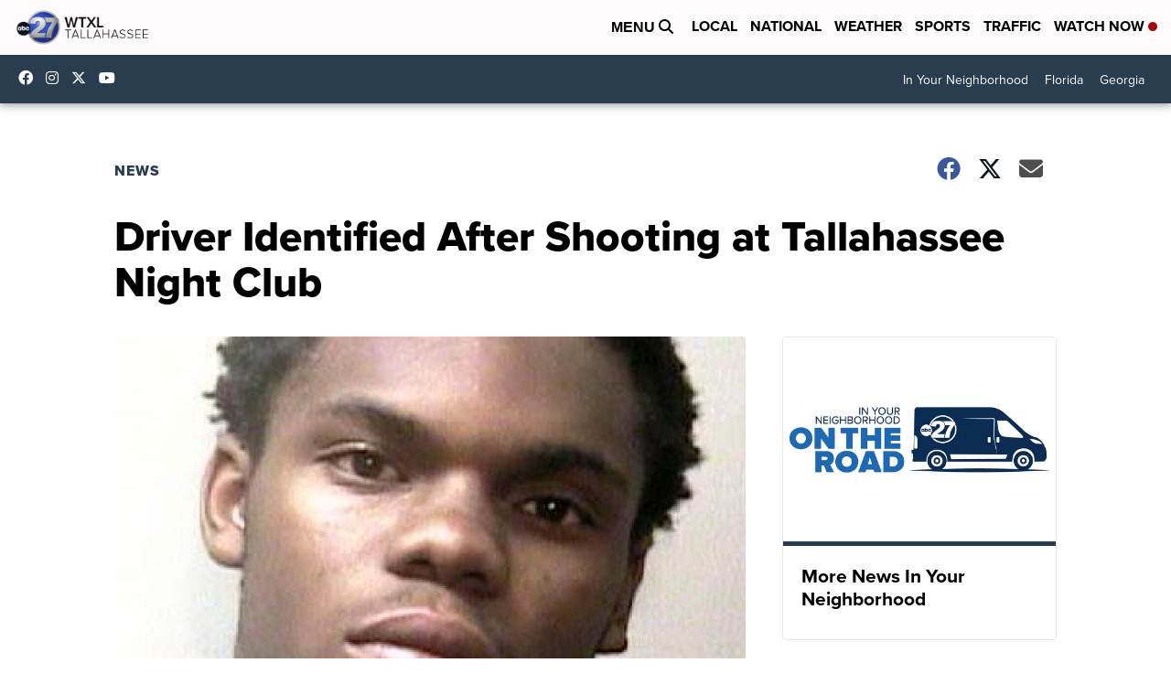

--- FILE ---
content_type: application/javascript; charset=utf-8
request_url: https://fundingchoicesmessages.google.com/f/AGSKWxVLv5Xq1JslFSYsH8b6vx3pNEUYLn3ptkrNcTrpwzr6wouHnXyeTlkklf5CAwg2A-Z6-_P26-Bd9juJsb3N3YLBQ8tNgS8b-y3TZz7r9D1tEwNMO4sUyZX__oGD1M6foDsPrHzD6WmGAGAOmTTqex9wJpXnMntmkUJXv441p0vEKZpvISIKEYD-5Pt5/_/ontopadvertising./ad_ima-/housead./javascript/oas./advertisingmodule.
body_size: -1292
content:
window['05b7c040-25bc-4422-af5f-4200ec058f3e'] = true;